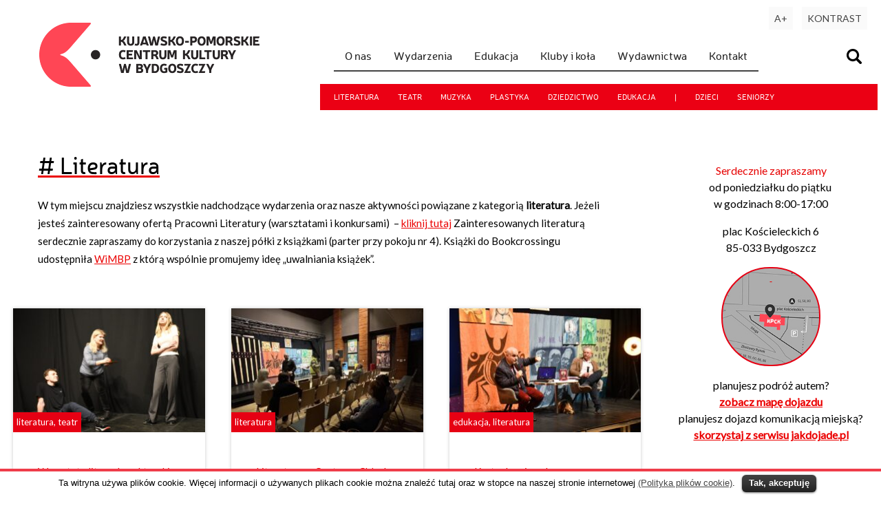

--- FILE ---
content_type: text/html; charset="UTF-8"
request_url: https://kpck.pl/tag-literatura/page/3/
body_size: 12055
content:
<!DOCTYPE html>
<html lang="pl">

<head>
    <meta charset="UTF-8" />
    <meta name="viewport" content="width=device-width,initial-scale=1">
    <link rel="shortcut icon" href="https://kpck.pl/wp-content/themes/wokis/images/favicon.ico" />
    <link href='//fonts.googleapis.com/css?family=Lato&amp;subset=latin,latin-ext' rel='stylesheet'>
    <link media="all" href="https://kpck.pl/wp-content/cache/autoptimize/css/autoptimize_ab79f265dda676a137ef128851228083.css" rel="stylesheet" /><title># Literatura - Kujawsko-Pomorskie Centrum Kultury w Bydgoszczy</title>
    <!-- WP Head -->
    <meta name="generator" content="WordPress 5.4.18" />
<meta name="generator" content="Seriously Simple Podcasting 2.5.2" />
<meta name="template" content=" " />

<!-- This site is optimized with the Yoast SEO plugin v5.5.1 - https://yoast.com/wordpress/plugins/seo/ -->
<meta name="description" content="Zapraszamy do zapoznania się z artykułami i wydarzeniami organizowanymi przez Kujawsko-Pomorskie Centrum Kultury w Bydgoszczy w kategorii Literatura."/>
<link rel="canonical" href="https://kpck.pl/tag-literatura/" />
<meta property="og:locale" content="pl_PL" />
<meta property="og:type" content="article" />
<meta property="og:title" content="# Literatura - Kujawsko-Pomorskie Centrum Kultury w Bydgoszczy" />
<meta property="og:description" content="Zapraszamy do zapoznania się z artykułami i wydarzeniami organizowanymi przez Kujawsko-Pomorskie Centrum Kultury w Bydgoszczy w kategorii Literatura." />
<meta property="og:url" content="https://kpck.pl/tag-literatura/" />
<meta property="og:site_name" content="KPCK" />
<meta property="article:publisher" content="https://www.facebook.com/kpck.bydgoszcz" />
<meta property="og:image" content="http://www.kpck.pl/wp-content/uploads/2017/07/dzialalnosc-kpck.jpg" />
<script type='application/ld+json'>{"@context":"http:\/\/schema.org","@type":"WebSite","@id":"#website","url":"https:\/\/kpck.pl\/","name":"Kujawsko-Pomorskie Centrum Kultury w Bydgoszczy","alternateName":"KPCK Bydgoszcz","potentialAction":{"@type":"SearchAction","target":"https:\/\/kpck.pl\/?s={search_term_string}","query-input":"required name=search_term_string"}}</script>
<!-- / Yoast SEO plugin. -->

<link rel='dns-prefetch' href='//cdnjs.cloudflare.com' />
<link rel='dns-prefetch' href='//fonts.googleapis.com' />
<link rel='dns-prefetch' href='//s.w.org' />
<link rel="alternate" type="application/rss+xml" title="KPCK &raquo; Kanał z wpisami" href="https://kpck.pl/feed/" />
<link rel="alternate" type="application/rss+xml" title="KPCK &raquo; Kanał z komentarzami" href="https://kpck.pl/comments/feed/" />







<style id='rs-plugin-settings-inline-css' type='text/css'>
.tp-caption a{color:#ff7302;text-shadow:none;-webkit-transition:all 0.2s ease-out;-moz-transition:all 0.2s ease-out;-o-transition:all 0.2s ease-out;-ms-transition:all 0.2s ease-out}.tp-caption a:hover{color:#ffa902}.largeredbtn{font-family:"Raleway",sans-serif;font-weight:900;font-size:16px;line-height:60px;color:#fff !important;text-decoration:none;padding-left:40px;padding-right:80px;padding-top:22px;padding-bottom:22px;background:rgb(234,91,31); background:-moz-linear-gradient(top,rgba(234,91,31,1) 0%,rgba(227,58,12,1) 100%); background:-webkit-gradient(linear,left top,left bottom,color-stop(0%,rgba(234,91,31,1)),color-stop(100%,rgba(227,58,12,1))); background:-webkit-linear-gradient(top,rgba(234,91,31,1) 0%,rgba(227,58,12,1) 100%); background:-o-linear-gradient(top,rgba(234,91,31,1) 0%,rgba(227,58,12,1) 100%); background:-ms-linear-gradient(top,rgba(234,91,31,1) 0%,rgba(227,58,12,1) 100%); background:linear-gradient(to bottom,rgba(234,91,31,1) 0%,rgba(227,58,12,1) 100%); filter:progid:DXImageTransform.Microsoft.gradient( startColorstr='#ea5b1f',endColorstr='#e33a0c',GradientType=0 )}.largeredbtn:hover{background:rgb(227,58,12); background:-moz-linear-gradient(top,rgba(227,58,12,1) 0%,rgba(234,91,31,1) 100%); background:-webkit-gradient(linear,left top,left bottom,color-stop(0%,rgba(227,58,12,1)),color-stop(100%,rgba(234,91,31,1))); background:-webkit-linear-gradient(top,rgba(227,58,12,1) 0%,rgba(234,91,31,1) 100%); background:-o-linear-gradient(top,rgba(227,58,12,1) 0%,rgba(234,91,31,1) 100%); background:-ms-linear-gradient(top,rgba(227,58,12,1) 0%,rgba(234,91,31,1) 100%); background:linear-gradient(to bottom,rgba(227,58,12,1) 0%,rgba(234,91,31,1) 100%); filter:progid:DXImageTransform.Microsoft.gradient( startColorstr='#e33a0c',endColorstr='#ea5b1f',GradientType=0 )}.fullrounded img{-webkit-border-radius:400px;-moz-border-radius:400px;border-radius:400px}
</style>

<link rel='stylesheet' id='font-bitter-css'  href='//fonts.googleapis.com/css?family=Bitter&#038;ver=1' type='text/css' media='screen' />

<script type='text/javascript' src='https://kpck.pl/wp-includes/js/jquery/jquery.js?ver=1.12.4-wp'></script>





<link rel='https://api.w.org/' href='https://kpck.pl/wp-json/' />
<link rel="EditURI" type="application/rsd+xml" title="RSD" href="https://kpck.pl/xmlrpc.php?rsd" />
<link rel="wlwmanifest" type="application/wlwmanifest+xml" href="https://kpck.pl/wp-includes/wlwmanifest.xml" /> 
<link rel='shortlink' href='https://kpck.pl/?p=26825' />
<link rel="alternate" type="application/json+oembed" href="https://kpck.pl/wp-json/oembed/1.0/embed?url=https%3A%2F%2Fkpck.pl%2Ftag-literatura%2F" />
<link rel="alternate" type="text/xml+oembed" href="https://kpck.pl/wp-json/oembed/1.0/embed?url=https%3A%2F%2Fkpck.pl%2Ftag-literatura%2F&#038;format=xml" />

<link rel="alternate" type="application/rss+xml" title="Podcast RSS feed" href="https://kpck.pl/feed/podcast" />


	<style>
		/* Font size. */
		
		/* Font family. */
		
		/* Link color. */
		a:hover,
		a:focus {
			color: #000;
		}

		/* Custom CSS. */
		
	</style>

<meta name="generator" content="Powered by Slider Revolution 5.4.1 - responsive, Mobile-Friendly Slider Plugin for WordPress with comfortable drag and drop interface." />
</head>

<body class="wordpress ltr pl_PL parent-theme y2026 m01 d31 h14 saturday logged-out singular singular-page singular-page-26825 page-template-tagi paged paged-3 page-tag-literatura" data-lang="pl">
            <a class="skip-link" href='#main'>Przejdź do treści</a>
        <a class="skip-link" href='#tmenu'>Przejdź do menu</a>
        <div id="search">
        <div class="search-close-button" onclick="close_search()" onkeyup="keyup_obj_click(event, this)" tabindex="0" title="Zamknij okno wyszukiwarki">x</div>
        <div class="search-form"><img src="https://kpck.pl/wp-content/themes/wokis/images/search-icon-big.png" width="143" height="142" alt="Wyszukiwanie" /><br /><br />wyszukaj w serwisie KPCK<br /><br />
            <form action="/" onsubmit="return search_sub()">
                <input id="ammw_s" name="s" placeholder="wpisz wyszukiwany zwrot" aria-label="Wpisz wyszukiwany zwrot" />
                <input type="submit" value="szukaj" class="submit" aria-label="Wyszukaj w serwisie" />
            </form>
        </div>
    </div>
    <div class="ammw-header">
        <div class="ammw-header-cont">
            <div class="ammw-logo" onclick="gourl('')" onkeyup="keyup_obj_click(event, this)" tabindex="0"></div>
            <div class="ammw-menu">
                <div class="ammw-menu1">
                    ﻿<a href="javascript:show_search()" class="ammw_seopt" title="Wyświetl wyszukiwarkę"><img
    src="/wp-content/themes/wokis/images/search-small.png" alt="Wyświetl wyszukiwarkę" /></a>

<div id="hamburger_ct">
  <a href="javascript:font_sw()" id="font_sw" title="Zmień wielkość liter">A+</a>
  <img src="/wp-content/themes/wokis/images/eye.svg" id="contrast_sw" onclick="contrast_sw()"
    onkeyup="keyup_obj_click(event, this)" tabindex="0" alt="Kontrast" title="Kontrast">

  <img src="/wp-content/themes/wokis/images/icon_menu.png" onclick="toggle_menu()"
    onkeyup="keyup_obj_click(event, this)" tabindex="0" alt="Pokaż menu" title="Pokaż menu">
</div>

<ul id="tmenu" class="clearfix">
  <li class="dropdown" id="onas">
    <a href="#onas" class="dropbtn" aria-haspopup="true" aria-expanded="false">O nas</a>
    <div class="dropdown-content">
      <a href="/aktualnosci/">Aktualności</a>
      <a href="/70lat/">70 lat</a>
      <a href="/historia-kujawsko-pomorskiego-centrum-kultury-w-bydgoszczy/">Historia</a>
      <a href="/dzialalnosc-kujawsko-pomorskiego-centrum-kultury-w-bydgoszczy/">Bieżąca działalność</a>
      <a href="/salon-hoffman">Salon Hoffman</a>
      <a href="/kazimierz-hoffman/">Kazimierz Hoffman</a>
      <a href="/wspolpraca/">Współpraca</a>
      <a href="/klauzula-informacyjna-rodo/">Klauzula informacyjna RODO</a>
      <a href="/deklaracja-dostepnosci/">Deklaracja dostępności</a>
      <a href="/standardy-ochrony-maloletnich-kujawsko-pomorskim-centrum-kultury-bydgoszczy/">Standardy Ochrony
        Małoletnich</a>
      <a href="/ochrona-sygnalistow/">Ochrona Sygnalistów</a>
      <a href="/struktura/">Struktura instytucji</a>
      <a href="/kontakt/">Kontakt</a>
    </div>
  </li>

  <li><a href="/wydarzenia/">Wydarzenia</a></li>
  <li><a href="/edukacja/">Edukacja</a></li>
  <li><a href="/kluby-i-kola-zainteresowan/">Kluby i koła</a></li>
  <li><a href="/wydawnictwa/">Wydawnictwa</a></li>
  <li class="dropdown" id="kontakt">
    <a href="#kontakt" class="dropbtn" aria-haspopup="true" aria-expanded="false">Kontakt</a>
    <div class="dropdown-content">
      <a href="/kontakt/">Dane teleadresowe</a>
      <a href="/nasze-dzialy/">Pracownie i działy</a>
    </div>
  </li>
</ul>
<br style="clear:both" />
</div>

<div class="ammw-menu2">
  <a href="/tag-literatura/">literatura</a>
  <a href="/tag-teatr/">teatr</a>
  <a href="/tag-muzyka/">muzyka</a>
  <a href="/tag-plastyka/">plastyka</a>
  <a href="/tag-dziedzictwo/">dziedzictwo</a>
  <a href="/tag-edukacja/">edukacja</a> |
  <a href="/tag-dzieci/">dzieci</a>
  <a href="/tag-seniorzy/">seniorzy</a>
</div>                </div>
                <div class="ammw-dis">
                    <a href="javascript:font_sw()" id="ammw_font_sw" title="Zmień wielkość liter" >A+</a>
                    <a href="javascript:contrast_sw()" id="ammw_contrast_sw" title="Zmień kontrast" >KONTRAST</a>
                </div>
            </div>
        </div>

        <div id="main">
<div class="ammw-post-header"></div>
<div class="ammw-post-main-contener">
    <div class="ammw-box-main">
        <div class="ammw-event mh100">
            <div class="ammw-post-text">
                                                            <div id="post-26825" class="hentry page publish post-1 odd author-marcin">

                                                                                            <a href="https://kpck.pl/tag-literatura/">
                                    <h1>
                                        # Literatura</h1>
                                </a>
                            <p>W tym miejscu znajdziesz wszystkie nadchodzące wydarzenia oraz nasze aktywności powiązane z kategorią <strong>literatura</strong>. Jeżeli jesteś zainteresowany ofertą Pracowni Literatury (warsztatami i konkursami)  &#8211; <a href="http://www.kpck.pl/pracownia-literatury/">kliknij tutaj</a> Zainteresowanych literaturą serdecznie zapraszamy do korzystania z naszej półki z książkami (parter przy pokoju nr 4). Książki do Bookcrossingu udostępniła <a href="http://www.biblioteka.bydgoszcz.pl">WiMBP</a> z którą wspólnie promujemy ideę „uwalniania książek”.</p>
<div class="row">
<div class="col-xs-12 col-sm-12 col-md-12 col-lg-12"></div>
</div>

                        </div>
                                    
            </div>
        </div>

        
                    <div class="ammw-box-ap">
                        <a href="/warsztaty-literacko-aktorskie-mieczyslawem-giedrojciem-fotogaleria/">
                            <div class="ammw-event-preview">
                                <div class="ammw-event-prev-gfx" style="background-image:url(https://kpck.pl/wp-content/uploads/2025/03/DSC_1852-1-286x179.jpg)">
                                    <div class="ammw-cat">literatura, teatr</div>
                                </div>
                                <div class="ammw-event-prev-des">
                                                                        <div class="ammw-text">Warsztaty literacko-aktorskie z Mieczysławem Giedrojciem; fotogaleria<div class="ammw_text_ex">Warsztaty literacko-aktorskie, które odbyły się w dniach13 i 15 marca 2025 w Salonie Hoffman, z pewnością były niezwykle inspirującym doświadczeniem.</div>
                                </div>
                            </div>
                    </div>
                    </a>
    </div>



                    <div class="ammw-box-ap">
                        <a href="/literatura-centrum-chlodne-strugi-teresa-tomsia-fotogaleria/">
                            <div class="ammw-event-preview">
                                <div class="ammw-event-prev-gfx" style="background-image:url(https://kpck.pl/wp-content/uploads/2025/03/LWC_Teresa_Tomsia-8-286x179.jpg)">
                                    <div class="ammw-cat">literatura</div>
                                </div>
                                <div class="ammw-event-prev-des">
                                                                        <div class="ammw-text">Literatura w Centrum: Chłodne strugi, Teresa Tomsia - fotogaleria<div class="ammw_text_ex">O poezji autorki opowiadali Bartłomiej Siwiec i Hanna Strychalska</div>
                                </div>
                            </div>
                    </div>
                    </a>
    </div>



                    <div class="ammw-box-ap">
                        <a href="/krete-drogi-medycyny-spotkanie-dr-hab-wojciechem-szczesnym-fotogaleria/">
                            <div class="ammw-event-preview">
                                <div class="ammw-event-prev-gfx" style="background-image:url(https://kpck.pl/wp-content/uploads/2025/03/DSC_1220-286x179.jpg)">
                                    <div class="ammw-cat">edukacja, literatura</div>
                                </div>
                                <div class="ammw-event-prev-des">
                                                                        <div class="ammw-text">Kręte drogi medycyny – spotkanie z dr. hab. Wojciechem Szczęsnym - fotogaleria<div class="ammw_text_ex">Spotkanie w ramach cyklu "… i żeby się spotkać i pogadać" miało miejsce 4 marca 2025, poprowadził je dr Wojciech Ślusarczyk</div>
                                </div>
                            </div>
                    </div>
                    </a>
    </div>



                    <div class="ammw-box-ap">
                        <a href="/ocma-premiera-ksiazki-hanny-szczukowskiej-bialys/">
                            <div class="ammw-event-preview">
                                <div class="ammw-event-prev-gfx" style="background-image:url(https://kpck.pl/wp-content/uploads/2025/03/DSC_1181-286x179.jpg)">
                                    <div class="ammw-cat">literatura</div>
                                </div>
                                <div class="ammw-event-prev-des">
                                                                        <div class="ammw-text">"Oćma" premiera książki Hanny Szczukowskiej-Białys<div class="ammw_text_ex">Spotkanie które miało w KPCK miejsce 28 lutego 2025 poprowadziła Anna Spychaj</div>
                                </div>
                            </div>
                    </div>
                    </a>
    </div>



                    <div class="ammw-box-ap">
                        <a href="/zeby-sie-spotkac-pogadac-droga-pokochania-spotkanie-dr-joanna-lessing-pernak/">
                            <div class="ammw-event-preview">
                                <div class="ammw-event-prev-gfx" style="background-image:url(https://kpck.pl/wp-content/uploads/2025/02/i-żeby-się-spotkać...14.02.2025-286x179.jpg)">
                                    <div class="ammw-cat">literatura</div>
                                </div>
                                <div class="ammw-event-prev-des">
                                                                        <div class="ammw-text">…i żeby się spotkać i pogadać: <i>Droga do pokochania siebie</i> – spotkanie z dr Joanną Lessing-Pernak<div class="ammw_text_ex"></div>
                                </div>
                            </div>
                    </div>
                    </a>
    </div>



                    <div class="ammw-box-ap">
                        <a href="/literatura-centrum-doma-wariantow-spotkanie-malgorzata-grajewska-justyna-kubiak-fotogaleria/">
                            <div class="ammw-event-preview">
                                <div class="ammw-event-prev-gfx" style="background-image:url(https://kpck.pl/wp-content/uploads/2025/02/DSC_0732-1-286x179.jpg)">
                                    <div class="ammw-cat">literatura</div>
                                </div>
                                <div class="ammw-event-prev-des">
                                                                        <div class="ammw-text">Literatura w Centrum: <i>Dom wariantów</i> – spotkanie z Małgorzatą Grajewską i Justyną Kubiak – fotogaleria<div class="ammw_text_ex">Spotkanie z cyklu Literatura w Centrum odbyło się w KPCK 11 lutego 2025 </div>
                                </div>
                            </div>
                    </div>
                    </a>
    </div>



                    <div class="ammw-box-ap">
                        <a href="/teatrzyk-zielona-ges-warsztaty-literacko-aktorskie-luty-2025-fotogaleria/">
                            <div class="ammw-event-preview">
                                <div class="ammw-event-prev-gfx" style="background-image:url(https://kpck.pl/wp-content/uploads/2025/02/DSC_0601-286x179.jpg)">
                                    <div class="ammw-cat">literatura, teatr</div>
                                </div>
                                <div class="ammw-event-prev-des">
                                                                        <div class="ammw-text">Teatrzyk Zielona Gęś – warsztaty literacko-aktorskie, luty 2025, fotogaleria<div class="ammw_text_ex">Za nami lutowa tura warsztatów literacko-aktorskich Teatrzyk Zielona Gęś prowadzonych rewelacyjnie przez Mieczysława Giedrojcia. Na zajęcia marcowe zostały ostatnie wolne miejsca (obowiązują zapisy).</div>
                                </div>
                            </div>
                    </div>
                    </a>
    </div>



                    <div class="ammw-box-ap">
                        <a href="/spotkanie-beata-piotrowska-fotogaleria/">
                            <div class="ammw-event-preview">
                                <div class="ammw-event-prev-gfx" style="background-image:url(https://kpck.pl/wp-content/uploads/2025/02/Tchnienie-Magii-promocja-ksiazki-3-286x179.jpg)">
                                    <div class="ammw-cat">literatura</div>
                                </div>
                                <div class="ammw-event-prev-des">
                                                                        <div class="ammw-text">Spotkanie z Beatą Piotrowską - fotogaleria<div class="ammw_text_ex">Spotkanie promujące książkę „Tchnienie magii” odbyło się w KPCK 4 lutego 2025 </div>
                                </div>
                            </div>
                    </div>
                    </a>
    </div>



                    <div class="ammw-box-ap">
                        <a href="/odwazne-romantyczne-ostromecko-opowiadaniach-fotogaleria/">
                            <div class="ammw-event-preview">
                                <div class="ammw-event-prev-gfx" style="background-image:url(https://kpck.pl/wp-content/uploads/2025/02/DSC_0199-286x179.jpg)">
                                    <div class="ammw-cat">literatura</div>
                                </div>
                                <div class="ammw-event-prev-des">
                                                                        <div class="ammw-text">Odważne i romantyczne i Ostromecko w opowiadaniach  - fotogaleria<div class="ammw_text_ex">Spotkanie z Małgorzatą Grosman miało w KPCK miejsce 31 stycznia 2025</div>
                                </div>
                            </div>
                    </div>
                    </a>
    </div>



                    <div class="ammw-box-ap">
                        <a href="/smierciochron-ku-odkrywaniu-poezji-wojciecha-banacha-fotogaleria/">
                            <div class="ammw-event-preview">
                                <div class="ammw-event-prev-gfx" style="background-image:url(https://kpck.pl/wp-content/uploads/2025/01/DSC_8822-286x179.jpg)">
                                    <div class="ammw-cat">literatura</div>
                                </div>
                                <div class="ammw-event-prev-des">
                                                                        <div class="ammw-text">"Śmierciochron. Ku odkrywaniu poezji Wojciecha Banacha" - fotogaleria<div class="ammw_text_ex">Premiera publikacji krytycznoliterackiej poświęconej związanemu z Bydgoszczą poecie miała w KPCK miejsce 17 stycznia 2025</div>
                                </div>
                            </div>
                    </div>
                    </a>
    </div>



                    <div class="ammw-box-ap">
                        <a href="/literatura-centrum-lucja-dudzinska-fotogaleria/">
                            <div class="ammw-event-preview">
                                <div class="ammw-event-prev-gfx" style="background-image:url(https://kpck.pl/wp-content/uploads/2025/01/DSC_8756-286x179.jpg)">
                                    <div class="ammw-cat">literatura</div>
                                </div>
                                <div class="ammw-event-prev-des">
                                                                        <div class="ammw-text">Literatura w Centrum: Łucja Dudzińska - fotogaleria<div class="ammw_text_ex">Spotkanie z poetką odbyło się w KPCK 14 stycznia 2025</div>
                                </div>
                            </div>
                    </div>
                    </a>
    </div>



                    <div class="ammw-box-ap">
                        <a href="/pierwsze-nowym-roku-spotkanie-cyklu-zeby-sie-spotkac-pogadac-slowenia-motocyklem-osobiste-historie-drogi-monika-skora-tuptanowska-fotogaleria/">
                            <div class="ammw-event-preview">
                                <div class="ammw-event-prev-gfx" style="background-image:url(https://kpck.pl/wp-content/uploads/2025/01/…-i-żeby-się-spotkać-i-pogadać-Słowenia-motocyklem.-Osobiste-historie-z-drogi-Monika-Skora-Tuptanowska-7-286x179.jpg)">
                                    <div class="ammw-cat">literatura</div>
                                </div>
                                <div class="ammw-event-prev-des">
                                                                        <div class="ammw-text">Pierwsze w nowym roku spotkanie z cyklu ...i żeby się spotkać i pogadać: Słowenia motocyklem. Osobiste historie z drogi – Monika Skora-Tuptanowska (fotogaleria)<div class="ammw_text_ex">7 stycznia 2025 roku w Salonie Hoffman odbyło się pierwsze noworoczne spotkanie z cyklu ...i żeby się spotkać i pogadać. Gościem wtorkowego wydarzenia była autoka książki "Słowenia motocyklem. Osobiste historie z drogi", Monika Skora-Tuptanowska. </div>
                                </div>
                            </div>
                    </div>
                    </a>
    </div>



                    <div class="ammw-box-ap">
                        <a href="/natura-hoffmana-fotogaleria/">
                            <div class="ammw-event-preview">
                                <div class="ammw-event-prev-gfx" style="background-image:url(https://kpck.pl/wp-content/uploads/2024/12/DSC_7821-286x179.jpg)">
                                    <div class="ammw-cat">literatura</div>
                                </div>
                                <div class="ammw-event-prev-des">
                                                                        <div class="ammw-text">"Natura Hoffmana" - fotogaleria<div class="ammw_text_ex">Kolejne lekcje poświęcone Kazimierzowi Hoffmanowi odbyły się w SP. nr 62 oraz SP. nr 9 w Bydgoszczy</div>
                                </div>
                            </div>
                    </div>
                    </a>
    </div>



                    <div class="ammw-box-ap">
                        <a href="/vi-edycja-ogolnopolskiego-konkursu-poetyckiego-im-kazimierza-hoffmana-o-statuetke-kos-a/">
                            <div class="ammw-event-preview">
                                <div class="ammw-event-prev-gfx" style="background-image:url(https://kpck.pl/wp-content/uploads/2021/12/kos-286x179.jpg)">
                                    <div class="ammw-cat">literatura</div>
                                </div>
                                <div class="ammw-event-prev-des">
                                                                        <div class="ammw-text">VI edycja Ogólnopolskiego Konkursu Poetyckiego im. Kazimierza Hoffmana o statuetkę KOS-a<div class="ammw_text_ex">Zapraszamy do udziału w szóstej edycji Ogólnopolskiego Konkursu Poetyckiego im. Kazimierza Hoffmana o statuetkę KOS-a. Ostateczny termin nadsyłania zgłoszeń wraz z pięcioma egzemplarzami wydawnictwa to 28 lutego 2025 roku.</div>
                                </div>
                            </div>
                    </div>
                    </a>
    </div>



                    <div class="ammw-box-ap">
                        <a href="/kreatywne-spotkanie-literatura-dziecieca-przedszkolu-centus-fotogaleria/">
                            <div class="ammw-event-preview">
                                <div class="ammw-event-prev-gfx" style="background-image:url(https://kpck.pl/wp-content/uploads/2024/12/Kreatywne_spotkanie_z_literatura-26-1-286x179.jpg)">
                                    <div class="ammw-cat">dzieci, literatura</div>
                                </div>
                                <div class="ammw-event-prev-des">
                                                                        <div class="ammw-text">Kreatywne spotkanie z literaturą dziecięcą w przedszkolu Centuś - fotogaleria<div class="ammw_text_ex">Zawitaliśmy do Przedszkola Niepublicznego „Centuś”</div>
                                </div>
                            </div>
                    </div>
                    </a>
    </div>



                    <div class="ammw-box-ap">
                        <a href="/literatura-centrum-35-tekstow-35-lecie-spp-oddzial-bydgoszcz-fotogaleria/">
                            <div class="ammw-event-preview">
                                <div class="ammw-event-prev-gfx" style="background-image:url(https://kpck.pl/wp-content/uploads/2024/12/LWC_spotkanie_swiateczne-12-286x179.jpg)">
                                    <div class="ammw-cat">literatura</div>
                                </div>
                                <div class="ammw-event-prev-des">
                                                                        <div class="ammw-text">Literatura w Centrum: 35 tekstów na 35-lecie SPP Oddział Bydgoszcz - fotogaleria<div class="ammw_text_ex">Hasło przewodnie brzmiało: 35 tekstów na 35-lecie SPP Oddział Bydgoszcz.</div>
                                </div>
                            </div>
                    </div>
                    </a>
    </div>



                    <div class="ammw-box-ap">
                        <a href="/spotkanie-ada-zurawska-bartlomiejem-siwcem-fotogaleria/">
                            <div class="ammw-event-preview">
                                <div class="ammw-event-prev-gfx" style="background-image:url(https://kpck.pl/wp-content/uploads/2024/12/A.-Zurawska-i-B.-Siwiec-spotkanie-1-286x179.jpg)">
                                    <div class="ammw-cat">literatura</div>
                                </div>
                                <div class="ammw-event-prev-des">
                                                                        <div class="ammw-text">Spotkanie z Adą Żurawską i Bartłomiejem Siwcem - fotogaleria<div class="ammw_text_ex">Spotkanie z cyklu CZYTAJMY SIĘ odbyło się 3 grudnia 2024</div>
                                </div>
                            </div>
                    </div>
                    </a>
    </div>



                    <div class="ammw-box-ap">
                        <a href="/swiateczne-czytanie-hoffmanie-fotogaleria/">
                            <div class="ammw-event-preview">
                                <div class="ammw-event-prev-gfx" style="background-image:url(https://kpck.pl/wp-content/uploads/2024/12/Swiateczne-czytanie-na-Hoffmanie-31-286x179.jpg)">
                                    <div class="ammw-cat">dzieci, literatura</div>
                                </div>
                                <div class="ammw-event-prev-des">
                                                                        <div class="ammw-text">Świąteczne czytanie w Hoffmanie - fotogaleria<div class="ammw_text_ex">Kreatywne, warsztatowe spotkanie z literaturą dziecięcą miało w KPCK miejsce 4 grudnia 2024</div>
                                </div>
                            </div>
                    </div>
                    </a>
    </div>



                    <div class="ammw-box-ap">
                        <a href="/spotkanie-ryszardem-czestochowskim-fotogaleria/">
                            <div class="ammw-event-preview">
                                <div class="ammw-event-prev-gfx" style="background-image:url(https://kpck.pl/wp-content/uploads/2024/11/DSC_6419-286x179.jpg)">
                                    <div class="ammw-cat">literatura</div>
                                </div>
                                <div class="ammw-event-prev-des">
                                                                        <div class="ammw-text">Spotkanie z Ryszardem Częstochowskim - fotogaleria<div class="ammw_text_ex">Ryszard Częstochowski spotkał się z czytelnikami w KPCK 19 listopada 2024 </div>
                                </div>
                            </div>
                    </div>
                    </a>
    </div>



                    <div class="ammw-box-ap">
                        <a href="/teatr-niekonsekwencji-warsztaty/">
                            <div class="ammw-event-preview">
                                <div class="ammw-event-prev-gfx" style="background-image:url(https://kpck.pl/wp-content/uploads/2024/11/001-1-286x179.jpg)">
                                    <div class="ammw-cat">literatura, teatr</div>
                                </div>
                                <div class="ammw-event-prev-des">
                                                                        <div class="ammw-text">Teatr niekonsekwencji – warsztaty<div class="ammw_text_ex">W listopadzie 2024 r. (9.11, 15.11, 16.11), w Salonie Hoffman obbyły się warsztaty literacko-aktorskie, pn. Teatr niekonsekwencji. Zajęcia rewelacyjnie prowadził Mieczysław Giedrojć. Kanwą warsztatów był Teatr niekonsekwencji  Tadeusza Różewicza.</div>
                                </div>
                            </div>
                    </div>
                    </a>
    </div>



                    <div class="ammw-box-ap">
                        <a href="/bluesowy-alfabet-slawka-wierzcholskiego-fotogaleria/">
                            <div class="ammw-event-preview">
                                <div class="ammw-event-prev-gfx" style="background-image:url(https://kpck.pl/wp-content/uploads/2024/11/DSC_6286-286x179.jpg)">
                                    <div class="ammw-cat">literatura, muzyka</div>
                                </div>
                                <div class="ammw-event-prev-des">
                                                                        <div class="ammw-text">Bluesowy alfabet Sławka Wierzcholskiego - fotogaleria<div class="ammw_text_ex">Spotkanie autorskie miało w KPCK miejsce 14 listopada 2024</div>
                                </div>
                            </div>
                    </div>
                    </a>
    </div>



                    <div class="ammw-box-ap">
                        <a href="/literatura-centrum-grzegorz-musial-fotogaleria-2/">
                            <div class="ammw-event-preview">
                                <div class="ammw-event-prev-gfx" style="background-image:url(https://kpck.pl/wp-content/uploads/2024/11/LWC-Grzegorz-Musial-KPCK-2024-8-286x179.jpg)">
                                    <div class="ammw-cat">literatura</div>
                                </div>
                                <div class="ammw-event-prev-des">
                                                                        <div class="ammw-text">Literatura w Centrum: Grzegorz Musiał - fotogaleria<div class="ammw_text_ex">Spotkanie z autorem miało w KPCK miejsce 12 listopada 2024</div>
                                </div>
                            </div>
                    </div>
                    </a>
    </div>



                    <div class="ammw-box-ap">
                        <a href="/czytajmy-sie-szaman-rocka-jimi-hendrix-monografii-zdzislawa-pajaka-premiera-iv-tomu/">
                            <div class="ammw-event-preview">
                                <div class="ammw-event-prev-gfx" style="background-image:url(https://kpck.pl/wp-content/uploads/2024/10/002-1-286x179.jpg)">
                                    <div class="ammw-cat">literatura, muzyka</div>
                                </div>
                                <div class="ammw-event-prev-des">
                                                                        <div class="ammw-text">CZYTAJMY SIĘ!: Szaman rocka – Jimi Hendrix w monografii Zdzisława Pająka (premiera IV tomu)<div class="ammw_text_ex">Kolejne spotkanie z cyklu CZYTAJMY SIĘ! poświęcone były ostatniemu, czwartemu tomowi biografii Hendrixa. Z autorem książki rozmawiał Jędrzej Kubiak.</div>
                                </div>
                            </div>
                    </div>
                    </a>
    </div>



                    <div class="ammw-box-ap">
                        <a href="/jozef-banaszak-niezwykle-zwyczajne-zycie-dzienniki-2021-2023-fotogaleria/">
                            <div class="ammw-event-preview">
                                <div class="ammw-event-prev-gfx" style="background-image:url(https://kpck.pl/wp-content/uploads/2024/11/DSC_5936-286x179.jpg)">
                                    <div class="ammw-cat">literatura</div>
                                </div>
                                <div class="ammw-event-prev-des">
                                                                        <div class="ammw-text">Józef Banaszak, Niezwykłe zwyczajne życie. Dzienniki 2021–2023 - fotogaleria<div class="ammw_text_ex">Promocja książki Józefa Banaszaka miała w KPCK miejsce 25 października 2024</div>
                                </div>
                            </div>
                    </div>
                    </a>
    </div>



                    <div class="ammw-box-ap">
                        <a href="/poeci-kosa-urszula-sikora-fotogaleria/">
                            <div class="ammw-event-preview">
                                <div class="ammw-event-prev-gfx" style="background-image:url(https://kpck.pl/wp-content/uploads/2024/10/DSC_4507-286x179.jpg)">
                                    <div class="ammw-cat">literatura</div>
                                </div>
                                <div class="ammw-event-prev-des">
                                                                        <div class="ammw-text">Poeci KOSa: Urszula Sikora - fotogaleria<div class="ammw_text_ex">Spotkanie połączone było z warsztatem kreatywnego pisania „Literacka rozgrzewka”</div>
                                </div>
                            </div>
                    </div>
                    </a>
    </div>



                    <div class="ammw-box-ap">
                        <a href="/literatura-centrum-helena-dobaczewska-skonieczka-tobie-wando-fotogaleria/">
                            <div class="ammw-event-preview">
                                <div class="ammw-event-prev-gfx" style="background-image:url(https://kpck.pl/wp-content/uploads/2024/10/DSC_4054-1-286x179.jpg)">
                                    <div class="ammw-cat">literatura</div>
                                </div>
                                <div class="ammw-event-prev-des">
                                                                        <div class="ammw-text">Literatura w Centrum: Helena Dobaczewska-Skonieczka, „Tobie, Wando” – fotogaleria<div class="ammw_text_ex">Gościem jesiennego spotkania z cyklu Literatura w Centrum była Helena Dobaczewska-Skonieczka</div>
                                </div>
                            </div>
                    </div>
                    </a>
    </div>



                    <div class="ammw-box-ap">
                        <a href="/piotra-kikty-jedyny-sensowny-przewodnik-bydgoszczy-fotogaleria/">
                            <div class="ammw-event-preview">
                                <div class="ammw-event-prev-gfx" style="background-image:url(https://kpck.pl/wp-content/uploads/2024/10/DSC_3995-286x179.jpg)">
                                    <div class="ammw-cat">literatura</div>
                                </div>
                                <div class="ammw-event-prev-des">
                                                                        <div class="ammw-text">Piotra Kikty „Jedyny sensowny przewodnik po Bydgoszczy” - fotogaleria<div class="ammw_text_ex">Spotkanie miało w KPCK miejsce 7 października 2024.</div>
                                </div>
                            </div>
                    </div>
                    </a>
    </div>



                    <div class="ammw-box-ap">
                        <a href="/o-naturze-hoffmana-8-lo/">
                            <div class="ammw-event-preview">
                                <div class="ammw-event-prev-gfx" style="background-image:url(https://kpck.pl/wp-content/uploads/2024/11/007-286x179.jpg)">
                                    <div class="ammw-cat">literatura</div>
                                </div>
                                <div class="ammw-event-prev-des">
                                                                        <div class="ammw-text">O naturze Hoffmana w 8 LO<div class="ammw_text_ex">W VIII Liceum Ogólnokształcącym w Bydgoszczy, przy ul. Swarzewskiej 10 odbyła się kolejna, warsztatowa lekcja poświęcona Kazimierzowi Hoffmanowi, w poniedziałek 30.09.2024. Alicja Dużyk, instruktorka z Pracowni Literatury przeprowadziła z uczniami interpretację wierszy pt. „Piosenka” i „Notatka Humboldta”.</div>
                                </div>
                            </div>
                    </div>
                    </a>
    </div>



                    <div class="ammw-box-ap">
                        <a href="/turniej-slowa-dzieci-maja-glos-zaproszenie-udzialu/">
                            <div class="ammw-event-preview">
                                <div class="ammw-event-prev-gfx" style="background-image:url(https://kpck.pl/wp-content/uploads/2023/09/turniej-slowa-2021-888x555-1-286x179.jpg)">
                                    <div class="ammw-cat">literatura, plastyka, teatr</div>
                                </div>
                                <div class="ammw-event-prev-des">
                                                                        <div class="ammw-text">Turniej Słowa „Dzieci mają głos”. Zaproszenie do udziału.<div class="ammw_text_ex">Serdecznie zapraszamy dzieci i młodzież ze szkół podstawowych z województwa kujawsko-pomorskiego do udziału w kolejnej edycji Turnieju Słowa „Dzieci mają głos”.</div>
                                </div>
                            </div>
                    </div>
                    </a>
    </div>



                    <div class="ammw-box-ap">
                        <a href="/spotkanie-hanna-szczukowska-bialys-fotogaleria/">
                            <div class="ammw-event-preview">
                                <div class="ammw-event-prev-gfx" style="background-image:url(https://kpck.pl/wp-content/uploads/2024/09/DSC_3540-286x179.jpg)">
                                    <div class="ammw-cat">literatura</div>
                                </div>
                                <div class="ammw-event-prev-des">
                                                                        <div class="ammw-text">Spotkanie z Hanną Szczukowską-Białys - fotogaleria<div class="ammw_text_ex">Spotkanie miało w KPCK miejsce 24 września 2024</div>
                                </div>
                            </div>
                    </div>
                    </a>
    </div>


<nav class='custom-pagination'><span class='page-numbers page-num'>Strona 3 z 20</span> <a class="prev page-numbers" href="https://kpck.pl/tag-literatura/page/2">&laquo;</a>
<a class="page-numbers" href="https://kpck.pl/tag-literatura/">1</a>
<a class="page-numbers" href="https://kpck.pl/tag-literatura/page/2">2</a>
<span aria-current="page" class="page-numbers current">3</span>
<a class="page-numbers" href="https://kpck.pl/tag-literatura/page/4">4</a>
<a class="page-numbers" href="https://kpck.pl/tag-literatura/page/5">5</a>
<span class="page-numbers dots">&hellip;</span>
<a class="page-numbers" href="https://kpck.pl/tag-literatura/page/20">20</a>
<a class="next page-numbers" href="https://kpck.pl/tag-literatura/page/4">&raquo;</a></nav></div>
<div class="ammw-box-sidebar">
    <div class="ammw-box-sidebar-widget">
        <p style="text-align: center;"><span class="about-section">Serdecznie zapraszamy</span><br />
 od poniedziałku do piątku <br />
 w godzinach 8:00-17:00</p>
<p style="text-align: center;">plac Kościeleckich 6<br />
 85-033 Bydgoszcz</p>
<a href="https://www.google.pl/maps/dir/Kujawsko-Pomorskie+Centrum+Kultury,+Pl.+Ko%C5%9Bcieleckich+6,+85-033+Bydgoszcz/''/@53.1204545,17.9690366,13z/data=!3m1!4b1!4m13!4m12!1m5!1m1!1s0x470313bcfdcc9b43:0x1584c2874701dc37!2m2!1d18.0040558!2d53.1204596!1m5!1m1!1s0x0:0x1584c2874701dc37!2m2!1d18.0040558!2d53.1204596?hl=pl">
<div class="ammw-contact-person" style="background-image: url('/wp-content/themes/wokis/images/map.jpg');"> </div>
</a>
<p style="text-align: center;">planujesz podróż autem?<br />
 <strong><a href="https://www.google.pl/maps/dir/Kujawsko-Pomorskie+Centrum+Kultury,+Pl.+Ko%C5%9Bcieleckich+6,+85-033+Bydgoszcz/''/@53.1204545,17.9690366,13z/data=!3m1!4b1!4m13!4m12!1m5!1m1!1s0x470313bcfdcc9b43:0x1584c2874701dc37!2m2!1d18.0040558!2d53.1204596!1m5!1m1!1s0x0:0x1584c2874701dc37!2m2!1d18.0040558!2d53.1204596?hl=pl">zobacz mapę dojazdu</a></strong><br />
 planujesz dojazd komunikacją miejską?<br />
 <strong><a href="https://jakdojade.pl/bydgoszcz/trasa/?tc=53.120395:18.004085&amp;tn=Kujawsko-Pomorskie%20Centrum%20Kultury">skorzystaj z serwisu jakdojade.pl</a></strong></p>    </div>
</div>
</div>

</div>
<br class="clearfix" />
<div id="stopka">
	<div id="bmenu">
		<section class="bm_section">
			<div>Szybki dostęp</div>
			<ul>
				<li><a href="/wydarzenia/">Nadchodzące wydarzenia</a></li>
				<li><a href="/wydarzenia-cykliczne/">Wydarzenia cykliczne</a></li>
				<li><a href="/konkursy-i-przeglady/">Konkursy i przeglądy</a></li>
				<li><a href="/edukacja/">Edukacja</a></li>
				<li><a href="/wydawnictwa/">Wydawnictwa</a></li>
				<li><a href="//galeria.kpck.pl">Galeria SLiN</a></li>
				<li><a href="//kulturawzasiegu.pl">Portal kulturawzasiegu.pl</a></li>
				<li><a href="/kontakt/">Kontakt</a></li>
			</ul>
		</section>
		<section class="bm_section">
			<div>Edukacja</div>
			<ul>
				<li><a href="/kujawski-uniwersytet-trzeciego-wieku/">Kujawski Uniwersytet Trzeciego Wieku</a></li>
				<li><a href="/akademia-sztuk-wszelakich/">Akademia Sztuk Wszelakich</a></li>
				<li><a href="/maly-uniwersytet-dzieciecy/">Mały Uniwersytet Dziecięcy</a></li>
				<li><a href="/pracownia-ceramiki/">Pracownia Ceramiki</a></li>
				<li><a href="/kluby-i-kola-zainteresowan/">Sekcje, kluby i koła zainteresowań</a></li>
			</ul>
		</section>
		<section class="bm_section">
			<div>Działy i pracownie</div>
			<ul>
				<li><a href="/dzial-edukacji-i-integracji-miedzypokoleniowej/">Dział Edukacji i Integracji Międzypokoleniowej</a></li>
				<li><a href="/pracownia-dziedzictwa-kulturowego/">Pracownia Dziedzictwa Kulturowego</a></li>
				<li><a href="/pracownia-literatury/">Pracownia Literatury i Dokumentacji Twórczości Kazimierza Hoffmana</a></li>
				<li><a href="/dzial-artystyczny/">Dział Artystyczny</a></li>
				<li><a href="/pracownia-ceramiki/">Pracownia ceramiki</a></li>
				<li><a href="/galeria-sztuki-ludowej-i-nieprofesjonalnej/">Galeria Sztuki Ludowej i Nieprofesjonalnej</a></li>
				<li><a href="/marketing-kultury/">Marketing Kultury</a></li>
				<li><a href="/warsztat-terapii-zajeciowej/">Warsztat Terapii Zajęciowej</a></li>
			</ul>
		</section>
		<section class="bm_section">
			<div>Dane teleadresowe</div>
			<p>
				Kujawsko-Pomorskie Centrum Kultury w Bydgoszczy<br>
				pl. Kościeleckich 6, 85-033 Bydgoszcz<br>
				tel. 52 585 15 01<br>
				<a href="mailto:sekretariat@kpck.pl">sekretariat@kpck.pl</a><br>
				<a href="//www.facebook.com/kpck.bydgoszcz">facebook.com/kpck.bydgoszcz</a><br>
				<a href="//www.youtube.com/kpckbydgoszcz">youtube.com/kpckbydgoszcz</a><br>
				<a href="//www.instagram.com/kpckbydgoszcz">instagram.com/kpckbydgoszcz</a><br>
				<a href="http://bip.kpck.pl/">bip.kpck.pl</a>
			</p>
		</section>

	</div>


	<div id="stopka-logos">
		<a href="http://bip.kpck.pl/"><img src="https://kpck.pl/wp-content/themes/wokis/images/bip.png" width="48" height="61" alt="Biuletyn Informacji Publicznej" /></a>
		<a href="https://www.facebook.com/kpck.bydgoszcz/"><img src="https://kpck.pl/wp-content/themes/wokis/images/fb.png" width="54" height="61" alt="Profil społecznościowy Facebook" /></a>
		<a href="https://www.youtube.com/c/kpckbydgoszcz"><img src="https://kpck.pl/wp-content/themes/wokis/images/yt.png" width="76" height="61" alt="Serwis Youtube KPCK" /></a>
		<a href="https://kulturawzasiegu.pl"><img src="https://kpck.pl/wp-content/themes/wokis/images/kwz.png" width="117" height="61" alt="Kultura w zasięgu" /></a>
		<div id="stopka-kph">
			<img src="https://kpck.pl/wp-content/themes/wokis/images/kph.png" width="163" height="61" alt="Kultura w zasięgu" />
			<span>KPCK jest instytucją kultury Samorządu Województwa Kujawsko-Pomorskiego</span>
		</div>
	</div>
	<div id="stopka-address">
		Kujawsko-Pomorskie Centrum Kultury w Bydgoszczy
		<span>pl. Kościeleckich 6, 85-033 Bydgoszcz, tel. 52 585 15 01</span>
	</div>
	&nbsp;
</div>

<div id="cookie-law-info-bar"><span>Ta witryna używa plików cookie. Więcej informacji o używanych plikach cookie można znaleźć tutaj oraz w stopce na naszej stronie internetowej <a href="http://nfinity-beta.pl/wokis/polityka-plikow-cookie/" id="CONSTANT_OPEN_URL" target="_blank"  class="cli-plugin-main-link"  >(Polityka plików cookie)</a>.<a href="#" id="cookie_action_close_header"  class="medium cli-plugin-button cli-plugin-main-button" >Tak, akceptuję</a> </span></div>		
		<script type="text/javascript">
			//<![CDATA[
			jQuery(document).ready(function() {
				cli_show_cookiebar({
					settings: '{"animate_speed_hide":"500","animate_speed_show":"500","background":"#fff","border":"#ef3d4a","border_on":true,"button_1_button_colour":"#000","button_1_button_hover":"#000000","button_1_link_colour":"#fff","button_1_as_button":true,"button_2_button_colour":"#333","button_2_button_hover":"#292929","button_2_link_colour":"#444","button_2_as_button":false,"font_family":"Tahoma, Geneva, sans-serif","header_fix":false,"notify_animate_hide":true,"notify_animate_show":false,"notify_div_id":"#cookie-law-info-bar","notify_position_horizontal":"right","notify_position_vertical":"bottom","scroll_close":false,"scroll_close_reload":false,"showagain_tab":false,"showagain_background":"#fff","showagain_border":"#000","showagain_div_id":"#cookie-law-info-again","showagain_x_position":"100px","text":"#000","show_once_yn":false,"show_once":"10000"}'
				});
			});
			//]]>
		</script>
		
		<div class="pswp" tabindex="-1" role="dialog" aria-hidden="true">
    <div class="pswp__bg"></div>
    <div class="pswp__scroll-wrap">
        <div class="pswp__container">
            <div class="pswp__item"></div>
            <div class="pswp__item"></div>
            <div class="pswp__item"></div>
        </div>
        <div class="pswp__ui pswp__ui--hidden">
            <div class="pswp__top-bar">
                <div class="pswp__counter"></div>
                <button class="pswp__button pswp__button--close" title="Close (Esc)"></button>
                <button class="pswp__button pswp__button--fs" title="Toggle fullscreen"></button>
                <button class="pswp__button pswp__button--zoom" title="Zoom in/out"></button>
                <div class="pswp__preloader">
                    <div class="pswp__preloader__icn">
                      <div class="pswp__preloader__cut">
                        <div class="pswp__preloader__donut"></div>
                      </div>
                    </div>
                </div>
            </div>
            <button class="pswp__button pswp__button--arrow--left" title="Previous (arrow left)">
            </button>
            <button class="pswp__button pswp__button--arrow--right" title="Next (arrow right)">
            </button>
            <div class="pswp__caption">
                <div class="pswp__caption__center"></div>
            </div>
        </div>
    </div>
</div>













<script type='text/javascript' src='//cdnjs.cloudflare.com/ajax/libs/jquery-cookie/1.4.1/jquery.cookie.js?ver=1.4.1'></script>






<script>
	(function(i, s, o, g, r, a, m) {
		i['GoogleAnalyticsObject'] = r;
		i[r] = i[r] || function() {

			(i[r].q = i[r].q || []).push(arguments)
		}, i[r].l = 1 * new Date();
		a = s.createElement(o),

			m = s.getElementsByTagName(o)[0];
		a.async = 1;
		a.src = g;
		m.parentNode.insertBefore(a, m)

	})(window, document, 'script', 'https://www.google-analytics.com/analytics.js', 'ga');

	ga('create', 'UA-103101765-1', 'auto');

	ga('send', 'pageview');
</script>

<script defer src="https://kpck.pl/wp-content/cache/autoptimize/js/autoptimize_c270894bd33bb2f70e64e2ea6c50c17e.js"></script></body>

</html>
<!-- Dynamic page generated in 0.967 seconds. -->
<!-- Cached page generated by WP-Super-Cache on 2026-01-31 14:57:43 -->

<!-- Super Cache dynamic page detected but late init not set. See the readme.txt for further details. -->
<!-- Dynamic Super Cache -->

--- FILE ---
content_type: image/svg+xml
request_url: https://kpck.pl/wp-content/themes/wokis/images/eye.svg
body_size: 228
content:
<svg xmlns="http://www.w3.org/2000/svg" width="50" height="50" viewBox="0 0 50 50"><g fill="none" stroke="#202020" stroke-width="2" stroke-linecap="round" stroke-miterlimit="10" stroke-linejoin="round"><path d="M42.936,25c-8.559,14.731-26.882,14.79-35.871,0v0C16.054,10.21,34.377,10.268,42.936,25L42.936,25z"/><circle cx="25.027" cy="24.617" r="6.128"/></g></svg>